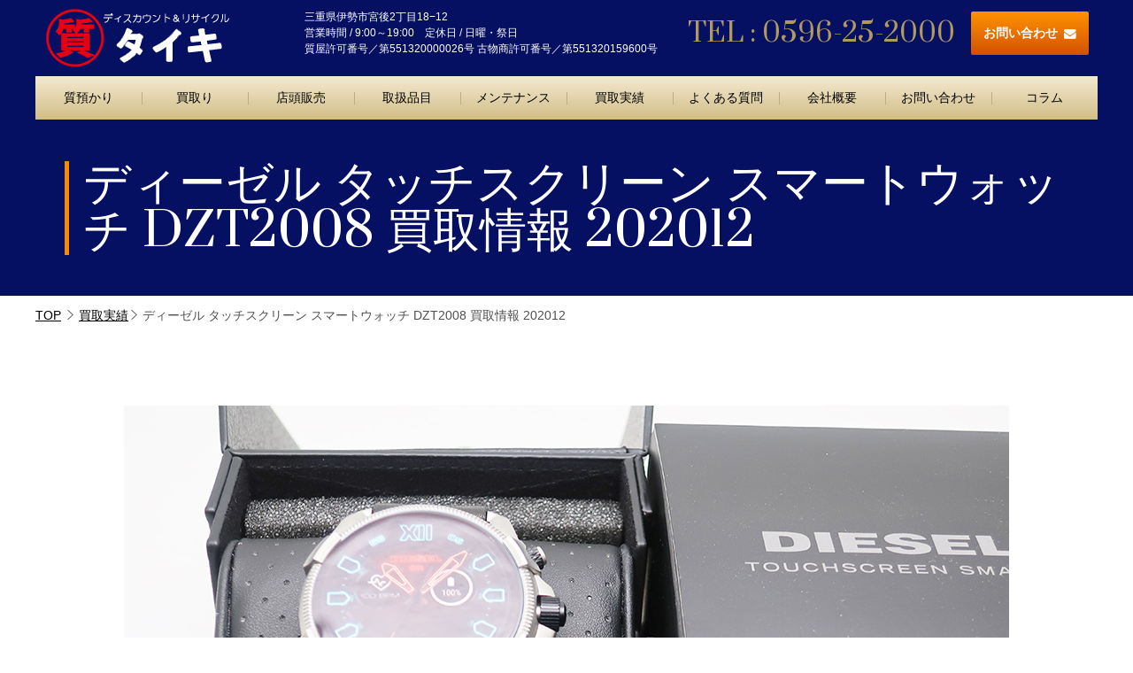

--- FILE ---
content_type: text/html; charset=UTF-8
request_url: https://d-taiki.com/jisseki/202012w-10/
body_size: 15133
content:
<!doctype html>
<html lang="ja" class="col1 layout-sidebar-hide layout-footer-show layout-footer-hide">
<head>
<!-- Global site tag (gtag.js) - Google Analytics -->
<script async src="https://www.googletagmanager.com/gtag/js?id=UA-150543346-1"></script>
<script>
  window.dataLayer = window.dataLayer || [];
  function gtag(){dataLayer.push(arguments);}
  gtag('js', new Date());

  gtag('config', 'UA-150543346-1');
</script>	<meta charset="UTF-8">
	<meta name="viewport" content="width=device-width, initial-scale=1">
	<link rel="profile" href="http://gmpg.org/xfn/11">
<!-- WordPressのjQueryを読み込ませない -->
<script type="text/javascript" src="https://ajax.googleapis.com/ajax/libs/jquery/1.11.1/jquery.min.js"></script>
	<title>ディーゼル タッチスクリーン スマートウォッチ DZT2008 買取情報 202012</title>
<meta name='robots' content='max-image-preview:large' />
    <script>
        var ajaxurl = 'https://d-taiki.com/wp-admin/admin-ajax.php';
        var sns_cnt = true;
    </script>
	<link rel='dns-prefetch' href='//webfonts.xserver.jp' />
<link rel='dns-prefetch' href='//code.jquery.com' />
<link rel='dns-prefetch' href='//fonts.googleapis.com' />
<link rel="alternate" type="application/rss+xml" title="質屋&amp;ディスカウント タイキ &raquo; フィード" href="https://d-taiki.com/feed/" />
<link rel="alternate" type="application/rss+xml" title="質屋&amp;ディスカウント タイキ &raquo; コメントフィード" href="https://d-taiki.com/comments/feed/" />
<script type="text/javascript">
/* <![CDATA[ */
window._wpemojiSettings = {"baseUrl":"https:\/\/s.w.org\/images\/core\/emoji\/14.0.0\/72x72\/","ext":".png","svgUrl":"https:\/\/s.w.org\/images\/core\/emoji\/14.0.0\/svg\/","svgExt":".svg","source":{"concatemoji":"https:\/\/d-taiki.com\/wp-includes\/js\/wp-emoji-release.min.js?ver=6.4.7"}};
/*! This file is auto-generated */
!function(i,n){var o,s,e;function c(e){try{var t={supportTests:e,timestamp:(new Date).valueOf()};sessionStorage.setItem(o,JSON.stringify(t))}catch(e){}}function p(e,t,n){e.clearRect(0,0,e.canvas.width,e.canvas.height),e.fillText(t,0,0);var t=new Uint32Array(e.getImageData(0,0,e.canvas.width,e.canvas.height).data),r=(e.clearRect(0,0,e.canvas.width,e.canvas.height),e.fillText(n,0,0),new Uint32Array(e.getImageData(0,0,e.canvas.width,e.canvas.height).data));return t.every(function(e,t){return e===r[t]})}function u(e,t,n){switch(t){case"flag":return n(e,"\ud83c\udff3\ufe0f\u200d\u26a7\ufe0f","\ud83c\udff3\ufe0f\u200b\u26a7\ufe0f")?!1:!n(e,"\ud83c\uddfa\ud83c\uddf3","\ud83c\uddfa\u200b\ud83c\uddf3")&&!n(e,"\ud83c\udff4\udb40\udc67\udb40\udc62\udb40\udc65\udb40\udc6e\udb40\udc67\udb40\udc7f","\ud83c\udff4\u200b\udb40\udc67\u200b\udb40\udc62\u200b\udb40\udc65\u200b\udb40\udc6e\u200b\udb40\udc67\u200b\udb40\udc7f");case"emoji":return!n(e,"\ud83e\udef1\ud83c\udffb\u200d\ud83e\udef2\ud83c\udfff","\ud83e\udef1\ud83c\udffb\u200b\ud83e\udef2\ud83c\udfff")}return!1}function f(e,t,n){var r="undefined"!=typeof WorkerGlobalScope&&self instanceof WorkerGlobalScope?new OffscreenCanvas(300,150):i.createElement("canvas"),a=r.getContext("2d",{willReadFrequently:!0}),o=(a.textBaseline="top",a.font="600 32px Arial",{});return e.forEach(function(e){o[e]=t(a,e,n)}),o}function t(e){var t=i.createElement("script");t.src=e,t.defer=!0,i.head.appendChild(t)}"undefined"!=typeof Promise&&(o="wpEmojiSettingsSupports",s=["flag","emoji"],n.supports={everything:!0,everythingExceptFlag:!0},e=new Promise(function(e){i.addEventListener("DOMContentLoaded",e,{once:!0})}),new Promise(function(t){var n=function(){try{var e=JSON.parse(sessionStorage.getItem(o));if("object"==typeof e&&"number"==typeof e.timestamp&&(new Date).valueOf()<e.timestamp+604800&&"object"==typeof e.supportTests)return e.supportTests}catch(e){}return null}();if(!n){if("undefined"!=typeof Worker&&"undefined"!=typeof OffscreenCanvas&&"undefined"!=typeof URL&&URL.createObjectURL&&"undefined"!=typeof Blob)try{var e="postMessage("+f.toString()+"("+[JSON.stringify(s),u.toString(),p.toString()].join(",")+"));",r=new Blob([e],{type:"text/javascript"}),a=new Worker(URL.createObjectURL(r),{name:"wpTestEmojiSupports"});return void(a.onmessage=function(e){c(n=e.data),a.terminate(),t(n)})}catch(e){}c(n=f(s,u,p))}t(n)}).then(function(e){for(var t in e)n.supports[t]=e[t],n.supports.everything=n.supports.everything&&n.supports[t],"flag"!==t&&(n.supports.everythingExceptFlag=n.supports.everythingExceptFlag&&n.supports[t]);n.supports.everythingExceptFlag=n.supports.everythingExceptFlag&&!n.supports.flag,n.DOMReady=!1,n.readyCallback=function(){n.DOMReady=!0}}).then(function(){return e}).then(function(){var e;n.supports.everything||(n.readyCallback(),(e=n.source||{}).concatemoji?t(e.concatemoji):e.wpemoji&&e.twemoji&&(t(e.twemoji),t(e.wpemoji)))}))}((window,document),window._wpemojiSettings);
/* ]]> */
</script>
<link rel='stylesheet' id='font_css-css' href='https://fonts.googleapis.com/css?family=Prata&#038;display=swap&#038;ver=6.4.7' type='text/css' media='all' />
<style id='wp-emoji-styles-inline-css' type='text/css'>

	img.wp-smiley, img.emoji {
		display: inline !important;
		border: none !important;
		box-shadow: none !important;
		height: 1em !important;
		width: 1em !important;
		margin: 0 0.07em !important;
		vertical-align: -0.1em !important;
		background: none !important;
		padding: 0 !important;
	}
</style>
<link rel='stylesheet' id='wp-block-library-css' href='https://d-taiki.com/wp-includes/css/dist/block-library/style.min.css?ver=6.4.7' type='text/css' media='all' />
<style id='xo-event-calendar-event-calendar-style-inline-css' type='text/css'>
.xo-event-calendar{font-family:Helvetica Neue,Helvetica,Hiragino Kaku Gothic ProN,Meiryo,MS PGothic,sans-serif;overflow:auto;position:relative}.xo-event-calendar td,.xo-event-calendar th{padding:0!important}.xo-event-calendar .calendar:nth-child(n+2) .month-next,.xo-event-calendar .calendar:nth-child(n+2) .month-prev{visibility:hidden}.xo-event-calendar table{background-color:transparent;border-collapse:separate;border-spacing:0;color:#333;margin:0;padding:0;table-layout:fixed;width:100%}.xo-event-calendar table caption,.xo-event-calendar table tbody,.xo-event-calendar table td,.xo-event-calendar table tfoot,.xo-event-calendar table th,.xo-event-calendar table thead,.xo-event-calendar table tr{background:transparent;border:0;margin:0;opacity:1;outline:0;padding:0;vertical-align:baseline}.xo-event-calendar table table tr{display:table-row}.xo-event-calendar table table td,.xo-event-calendar table table th{display:table-cell;padding:0}.xo-event-calendar table.xo-month{border:1px solid #ccc;border-right-width:0;margin:0 0 8px;padding:0}.xo-event-calendar table.xo-month td,.xo-event-calendar table.xo-month th{background-color:#fff;border:1px solid #ccc;padding:0}.xo-event-calendar table.xo-month caption{caption-side:top}.xo-event-calendar table.xo-month .month-header{display:flex;flex-flow:wrap;justify-content:center;margin:4px 0}.xo-event-calendar table.xo-month .month-header>span{flex-grow:1;text-align:center}.xo-event-calendar table.xo-month button{background-color:transparent;border:0;box-shadow:none;color:#333;cursor:pointer;margin:0;overflow:hidden;padding:0;text-shadow:none;width:38px}.xo-event-calendar table.xo-month button[disabled]{cursor:default;opacity:.3}.xo-event-calendar table.xo-month button>span{text-align:center;vertical-align:middle}.xo-event-calendar table.xo-month button span.nav-prev{border-bottom:2px solid #333;border-left:2px solid #333;display:inline-block;font-size:0;height:13px;transform:rotate(45deg);width:13px}.xo-event-calendar table.xo-month button span.nav-next{border-right:2px solid #333;border-top:2px solid #333;display:inline-block;font-size:0;height:13px;transform:rotate(45deg);width:13px}.xo-event-calendar table.xo-month button:hover span.nav-next,.xo-event-calendar table.xo-month button:hover span.nav-prev{border-width:3px}.xo-event-calendar table.xo-month>thead th{border-width:0 1px 0 0;color:#333;font-size:.9em;font-weight:700;padding:1px 0;text-align:center}.xo-event-calendar table.xo-month>thead th.sunday{color:#d00}.xo-event-calendar table.xo-month>thead th.saturday{color:#00d}.xo-event-calendar table.xo-month .month-week{border:0;overflow:hidden;padding:0;position:relative;width:100%}.xo-event-calendar table.xo-month .month-week table{border:0;margin:0;padding:0}.xo-event-calendar table.xo-month .month-dayname{border-width:1px 0 0 1px;bottom:0;left:0;position:absolute;right:0;top:0}.xo-event-calendar table.xo-month .month-dayname td{border-width:1px 1px 0 0;padding:0}.xo-event-calendar table.xo-month .month-dayname td div{border-width:1px 1px 0 0;font-size:100%;height:1000px;line-height:1.2em;padding:4px;text-align:right}.xo-event-calendar table.xo-month .month-dayname td div.other-month{opacity:.6}.xo-event-calendar table.xo-month .month-dayname td div.today{color:#00d;font-weight:700}.xo-event-calendar table.xo-month .month-dayname-space{height:1.5em;position:relative;top:0}.xo-event-calendar table.xo-month .month-event{background-color:transparent;position:relative;top:0}.xo-event-calendar table.xo-month .month-event td{background-color:transparent;border-width:0 1px 0 0;padding:0 1px 2px}.xo-event-calendar table.xo-month .month-event-space{background-color:transparent;height:1.5em}.xo-event-calendar table.xo-month .month-event-space td{border-width:0 1px 0 0}.xo-event-calendar table.xo-month .month-event tr,.xo-event-calendar table.xo-month .month-event-space tr{background-color:transparent}.xo-event-calendar table.xo-month .month-event-title{background-color:#ccc;border-radius:3px;color:#666;display:block;font-size:.8em;margin:1px;overflow:hidden;padding:0 4px;text-align:left;white-space:nowrap}.xo-event-calendar p.holiday-title{font-size:90%;margin:0;padding:2px 0;vertical-align:middle}.xo-event-calendar p.holiday-title span{border:1px solid #ccc;margin:0 6px 0 0;padding:0 0 0 18px}.xo-event-calendar .loading-animation{left:50%;margin:-20px 0 0 -20px;position:absolute;top:50%}@media(min-width:600px){.xo-event-calendar .calendars.columns-2{-moz-column-gap:15px;column-gap:15px;display:grid;grid-template-columns:repeat(2,1fr);row-gap:5px}.xo-event-calendar .calendars.columns-2 .month-next,.xo-event-calendar .calendars.columns-2 .month-prev{visibility:hidden}.xo-event-calendar .calendars.columns-2 .calendar:first-child .month-prev,.xo-event-calendar .calendars.columns-2 .calendar:nth-child(2) .month-next{visibility:visible}.xo-event-calendar .calendars.columns-3{-moz-column-gap:15px;column-gap:15px;display:grid;grid-template-columns:repeat(3,1fr);row-gap:5px}.xo-event-calendar .calendars.columns-3 .month-next,.xo-event-calendar .calendars.columns-3 .month-prev{visibility:hidden}.xo-event-calendar .calendars.columns-3 .calendar:first-child .month-prev,.xo-event-calendar .calendars.columns-3 .calendar:nth-child(3) .month-next{visibility:visible}.xo-event-calendar .calendars.columns-4{-moz-column-gap:15px;column-gap:15px;display:grid;grid-template-columns:repeat(4,1fr);row-gap:5px}.xo-event-calendar .calendars.columns-4 .month-next,.xo-event-calendar .calendars.columns-4 .month-prev{visibility:hidden}.xo-event-calendar .calendars.columns-4 .calendar:first-child .month-prev,.xo-event-calendar .calendars.columns-4 .calendar:nth-child(4) .month-next{visibility:visible}}.xo-event-calendar.xo-calendar-loading .xo-months{opacity:.5}.xo-event-calendar.xo-calendar-loading .loading-animation{animation:loadingCircRot .8s linear infinite;border:5px solid rgba(0,0,0,.2);border-radius:50%;border-top-color:#4285f4;height:40px;width:40px}@keyframes loadingCircRot{0%{transform:rotate(0deg)}to{transform:rotate(359deg)}}.xo-event-calendar.is-style-legacy table.xo-month .month-header>span{font-size:120%;line-height:28px}.xo-event-calendar.is-style-regular table.xo-month button:not(:hover):not(:active):not(.has-background){background-color:transparent;color:#333}.xo-event-calendar.is-style-regular table.xo-month button>span{text-align:center;vertical-align:middle}.xo-event-calendar.is-style-regular table.xo-month button>span:not(.dashicons){font-size:2em;overflow:hidden;text-indent:100%;white-space:nowrap}.xo-event-calendar.is-style-regular table.xo-month .month-next,.xo-event-calendar.is-style-regular table.xo-month .month-prev{height:2em;width:2em}.xo-event-calendar.is-style-regular table.xo-month .month-header{align-items:center;display:flex;justify-content:center;padding:.2em 0}.xo-event-calendar.is-style-regular table.xo-month .month-header .calendar-caption{flex-grow:1}.xo-event-calendar.is-style-regular table.xo-month .month-header>span{font-size:1.1em}.xo-event-calendar.is-style-regular table.xo-month>thead th{background:#fafafa;font-size:.8em}.xo-event-calendar.is-style-regular table.xo-month .month-dayname td div{font-size:1em;padding:.2em}.xo-event-calendar.is-style-regular table.xo-month .month-dayname td div.today{color:#339;font-weight:700}.xo-event-calendar.is-style-regular .holiday-titles{display:inline-flex;flex-wrap:wrap;gap:.25em 1em}.xo-event-calendar.is-style-regular p.holiday-title{font-size:.875em;margin:0 0 .5em}.xo-event-calendar.is-style-regular p.holiday-title span{margin:0 .25em 0 0;padding:0 0 0 1.25em}

</style>
<style id='xo-event-calendar-simple-calendar-style-inline-css' type='text/css'>
.xo-simple-calendar{box-sizing:border-box;font-family:Helvetica Neue,Helvetica,Hiragino Kaku Gothic ProN,Meiryo,MS PGothic,sans-serif;margin:0;padding:0;position:relative}.xo-simple-calendar td,.xo-simple-calendar th{padding:0!important}.xo-simple-calendar .calendar:nth-child(n+2) .month-next,.xo-simple-calendar .calendar:nth-child(n+2) .month-prev{visibility:hidden}.xo-simple-calendar .calendar table.month{border:0;border-collapse:separate;border-spacing:1px;box-sizing:border-box;margin:0 0 .5em;min-width:auto;outline:0;padding:0;table-layout:fixed;width:100%}.xo-simple-calendar .calendar table.month caption,.xo-simple-calendar .calendar table.month tbody,.xo-simple-calendar .calendar table.month td,.xo-simple-calendar .calendar table.month tfoot,.xo-simple-calendar .calendar table.month th,.xo-simple-calendar .calendar table.month thead,.xo-simple-calendar .calendar table.month tr{background:transparent;border:0;margin:0;opacity:1;outline:0;padding:0;vertical-align:baseline}.xo-simple-calendar .calendar table.month caption{caption-side:top;font-size:1.1em}.xo-simple-calendar .calendar table.month .month-header{align-items:center;display:flex;justify-content:center;width:100%}.xo-simple-calendar .calendar table.month .month-header .month-title{flex-grow:1;font-size:1em;font-weight:400;letter-spacing:.1em;line-height:1em;padding:0;text-align:center}.xo-simple-calendar .calendar table.month .month-header button{background:none;background-color:transparent;border:0;font-size:1.4em;line-height:1.4em;margin:0;outline-offset:0;padding:0;width:1.4em}.xo-simple-calendar .calendar table.month .month-header button:not(:hover):not(:active):not(.has-background){background-color:transparent}.xo-simple-calendar .calendar table.month .month-header button:hover{opacity:.6}.xo-simple-calendar .calendar table.month .month-header button:disabled{cursor:auto;opacity:.3}.xo-simple-calendar .calendar table.month .month-header .month-next,.xo-simple-calendar .calendar table.month .month-header .month-prev{background-color:transparent;color:#333;cursor:pointer}.xo-simple-calendar .calendar table.month tr{background:transparent;border:0;outline:0}.xo-simple-calendar .calendar table.month td,.xo-simple-calendar .calendar table.month th{background:transparent;border:0;outline:0;text-align:center;vertical-align:middle;word-break:normal}.xo-simple-calendar .calendar table.month th{font-size:.8em;font-weight:700}.xo-simple-calendar .calendar table.month td{font-size:1em;font-weight:400}.xo-simple-calendar .calendar table.month .day.holiday{color:#333}.xo-simple-calendar .calendar table.month .day.other{opacity:.3}.xo-simple-calendar .calendar table.month .day>span{box-sizing:border-box;display:inline-block;padding:.2em;width:100%}.xo-simple-calendar .calendar table.month th>span{color:#333}.xo-simple-calendar .calendar table.month .day.sun>span,.xo-simple-calendar .calendar table.month th.sun>span{color:#ec0220}.xo-simple-calendar .calendar table.month .day.sat>span,.xo-simple-calendar .calendar table.month th.sat>span{color:#0069de}.xo-simple-calendar .calendars-footer{margin:.5em;padding:0}.xo-simple-calendar .calendars-footer ul.holiday-titles{border:0;display:inline-flex;flex-wrap:wrap;gap:.25em 1em;margin:0;outline:0;padding:0}.xo-simple-calendar .calendars-footer ul.holiday-titles li{border:0;list-style:none;margin:0;outline:0;padding:0}.xo-simple-calendar .calendars-footer ul.holiday-titles li:after,.xo-simple-calendar .calendars-footer ul.holiday-titles li:before{content:none}.xo-simple-calendar .calendars-footer ul.holiday-titles .mark{border-radius:50%;display:inline-block;height:1.2em;vertical-align:middle;width:1.2em}.xo-simple-calendar .calendars-footer ul.holiday-titles .title{font-size:.7em;vertical-align:middle}@media(min-width:600px){.xo-simple-calendar .calendars.columns-2{-moz-column-gap:15px;column-gap:15px;display:grid;grid-template-columns:repeat(2,1fr);row-gap:5px}.xo-simple-calendar .calendars.columns-2 .month-next,.xo-simple-calendar .calendars.columns-2 .month-prev{visibility:hidden}.xo-simple-calendar .calendars.columns-2 .calendar:first-child .month-prev,.xo-simple-calendar .calendars.columns-2 .calendar:nth-child(2) .month-next{visibility:visible}.xo-simple-calendar .calendars.columns-3{-moz-column-gap:15px;column-gap:15px;display:grid;grid-template-columns:repeat(3,1fr);row-gap:5px}.xo-simple-calendar .calendars.columns-3 .month-next,.xo-simple-calendar .calendars.columns-3 .month-prev{visibility:hidden}.xo-simple-calendar .calendars.columns-3 .calendar:first-child .month-prev,.xo-simple-calendar .calendars.columns-3 .calendar:nth-child(3) .month-next{visibility:visible}.xo-simple-calendar .calendars.columns-4{-moz-column-gap:15px;column-gap:15px;display:grid;grid-template-columns:repeat(4,1fr);row-gap:5px}.xo-simple-calendar .calendars.columns-4 .month-next,.xo-simple-calendar .calendars.columns-4 .month-prev{visibility:hidden}.xo-simple-calendar .calendars.columns-4 .calendar:first-child .month-prev,.xo-simple-calendar .calendars.columns-4 .calendar:nth-child(4) .month-next{visibility:visible}}.xo-simple-calendar .calendar-loading-animation{left:50%;margin:-20px 0 0 -20px;position:absolute;top:50%}.xo-simple-calendar.xo-calendar-loading .calendars{opacity:.3}.xo-simple-calendar.xo-calendar-loading .calendar-loading-animation{animation:SimpleCalendarLoadingCircRot .8s linear infinite;border:5px solid rgba(0,0,0,.2);border-radius:50%;border-top-color:#4285f4;height:40px;width:40px}@keyframes SimpleCalendarLoadingCircRot{0%{transform:rotate(0deg)}to{transform:rotate(359deg)}}.xo-simple-calendar.is-style-regular table.month{border-collapse:collapse;border-spacing:0}.xo-simple-calendar.is-style-regular table.month tr{border:0}.xo-simple-calendar.is-style-regular table.month .day>span{border-radius:50%;line-height:2em;padding:.1em;width:2.2em}.xo-simple-calendar.is-style-frame table.month{background:transparent;border-collapse:collapse;border-spacing:0}.xo-simple-calendar.is-style-frame table.month thead tr{background:#eee}.xo-simple-calendar.is-style-frame table.month tbody tr{background:#fff}.xo-simple-calendar.is-style-frame table.month td,.xo-simple-calendar.is-style-frame table.month th{border:1px solid #ccc}.xo-simple-calendar.is-style-frame .calendars-footer{margin:8px 0}.xo-simple-calendar.is-style-frame .calendars-footer ul.holiday-titles .mark{border:1px solid #ccc;border-radius:0}

</style>
<link rel='stylesheet' id='liquid-block-speech-css' href='https://d-taiki.com/wp-content/plugins/liquid-speech-balloon/css/block.css?ver=6.4.7' type='text/css' media='all' />
<style id='classic-theme-styles-inline-css' type='text/css'>
/*! This file is auto-generated */
.wp-block-button__link{color:#fff;background-color:#32373c;border-radius:9999px;box-shadow:none;text-decoration:none;padding:calc(.667em + 2px) calc(1.333em + 2px);font-size:1.125em}.wp-block-file__button{background:#32373c;color:#fff;text-decoration:none}
</style>
<style id='global-styles-inline-css' type='text/css'>
body{--wp--preset--color--black: #000000;--wp--preset--color--cyan-bluish-gray: #abb8c3;--wp--preset--color--white: #ffffff;--wp--preset--color--pale-pink: #f78da7;--wp--preset--color--vivid-red: #cf2e2e;--wp--preset--color--luminous-vivid-orange: #ff6900;--wp--preset--color--luminous-vivid-amber: #fcb900;--wp--preset--color--light-green-cyan: #7bdcb5;--wp--preset--color--vivid-green-cyan: #00d084;--wp--preset--color--pale-cyan-blue: #8ed1fc;--wp--preset--color--vivid-cyan-blue: #0693e3;--wp--preset--color--vivid-purple: #9b51e0;--wp--preset--gradient--vivid-cyan-blue-to-vivid-purple: linear-gradient(135deg,rgba(6,147,227,1) 0%,rgb(155,81,224) 100%);--wp--preset--gradient--light-green-cyan-to-vivid-green-cyan: linear-gradient(135deg,rgb(122,220,180) 0%,rgb(0,208,130) 100%);--wp--preset--gradient--luminous-vivid-amber-to-luminous-vivid-orange: linear-gradient(135deg,rgba(252,185,0,1) 0%,rgba(255,105,0,1) 100%);--wp--preset--gradient--luminous-vivid-orange-to-vivid-red: linear-gradient(135deg,rgba(255,105,0,1) 0%,rgb(207,46,46) 100%);--wp--preset--gradient--very-light-gray-to-cyan-bluish-gray: linear-gradient(135deg,rgb(238,238,238) 0%,rgb(169,184,195) 100%);--wp--preset--gradient--cool-to-warm-spectrum: linear-gradient(135deg,rgb(74,234,220) 0%,rgb(151,120,209) 20%,rgb(207,42,186) 40%,rgb(238,44,130) 60%,rgb(251,105,98) 80%,rgb(254,248,76) 100%);--wp--preset--gradient--blush-light-purple: linear-gradient(135deg,rgb(255,206,236) 0%,rgb(152,150,240) 100%);--wp--preset--gradient--blush-bordeaux: linear-gradient(135deg,rgb(254,205,165) 0%,rgb(254,45,45) 50%,rgb(107,0,62) 100%);--wp--preset--gradient--luminous-dusk: linear-gradient(135deg,rgb(255,203,112) 0%,rgb(199,81,192) 50%,rgb(65,88,208) 100%);--wp--preset--gradient--pale-ocean: linear-gradient(135deg,rgb(255,245,203) 0%,rgb(182,227,212) 50%,rgb(51,167,181) 100%);--wp--preset--gradient--electric-grass: linear-gradient(135deg,rgb(202,248,128) 0%,rgb(113,206,126) 100%);--wp--preset--gradient--midnight: linear-gradient(135deg,rgb(2,3,129) 0%,rgb(40,116,252) 100%);--wp--preset--font-size--small: 13px;--wp--preset--font-size--medium: 20px;--wp--preset--font-size--large: 36px;--wp--preset--font-size--x-large: 42px;--wp--preset--spacing--20: 0.44rem;--wp--preset--spacing--30: 0.67rem;--wp--preset--spacing--40: 1rem;--wp--preset--spacing--50: 1.5rem;--wp--preset--spacing--60: 2.25rem;--wp--preset--spacing--70: 3.38rem;--wp--preset--spacing--80: 5.06rem;--wp--preset--shadow--natural: 6px 6px 9px rgba(0, 0, 0, 0.2);--wp--preset--shadow--deep: 12px 12px 50px rgba(0, 0, 0, 0.4);--wp--preset--shadow--sharp: 6px 6px 0px rgba(0, 0, 0, 0.2);--wp--preset--shadow--outlined: 6px 6px 0px -3px rgba(255, 255, 255, 1), 6px 6px rgba(0, 0, 0, 1);--wp--preset--shadow--crisp: 6px 6px 0px rgba(0, 0, 0, 1);}:where(.is-layout-flex){gap: 0.5em;}:where(.is-layout-grid){gap: 0.5em;}body .is-layout-flow > .alignleft{float: left;margin-inline-start: 0;margin-inline-end: 2em;}body .is-layout-flow > .alignright{float: right;margin-inline-start: 2em;margin-inline-end: 0;}body .is-layout-flow > .aligncenter{margin-left: auto !important;margin-right: auto !important;}body .is-layout-constrained > .alignleft{float: left;margin-inline-start: 0;margin-inline-end: 2em;}body .is-layout-constrained > .alignright{float: right;margin-inline-start: 2em;margin-inline-end: 0;}body .is-layout-constrained > .aligncenter{margin-left: auto !important;margin-right: auto !important;}body .is-layout-constrained > :where(:not(.alignleft):not(.alignright):not(.alignfull)){max-width: var(--wp--style--global--content-size);margin-left: auto !important;margin-right: auto !important;}body .is-layout-constrained > .alignwide{max-width: var(--wp--style--global--wide-size);}body .is-layout-flex{display: flex;}body .is-layout-flex{flex-wrap: wrap;align-items: center;}body .is-layout-flex > *{margin: 0;}body .is-layout-grid{display: grid;}body .is-layout-grid > *{margin: 0;}:where(.wp-block-columns.is-layout-flex){gap: 2em;}:where(.wp-block-columns.is-layout-grid){gap: 2em;}:where(.wp-block-post-template.is-layout-flex){gap: 1.25em;}:where(.wp-block-post-template.is-layout-grid){gap: 1.25em;}.has-black-color{color: var(--wp--preset--color--black) !important;}.has-cyan-bluish-gray-color{color: var(--wp--preset--color--cyan-bluish-gray) !important;}.has-white-color{color: var(--wp--preset--color--white) !important;}.has-pale-pink-color{color: var(--wp--preset--color--pale-pink) !important;}.has-vivid-red-color{color: var(--wp--preset--color--vivid-red) !important;}.has-luminous-vivid-orange-color{color: var(--wp--preset--color--luminous-vivid-orange) !important;}.has-luminous-vivid-amber-color{color: var(--wp--preset--color--luminous-vivid-amber) !important;}.has-light-green-cyan-color{color: var(--wp--preset--color--light-green-cyan) !important;}.has-vivid-green-cyan-color{color: var(--wp--preset--color--vivid-green-cyan) !important;}.has-pale-cyan-blue-color{color: var(--wp--preset--color--pale-cyan-blue) !important;}.has-vivid-cyan-blue-color{color: var(--wp--preset--color--vivid-cyan-blue) !important;}.has-vivid-purple-color{color: var(--wp--preset--color--vivid-purple) !important;}.has-black-background-color{background-color: var(--wp--preset--color--black) !important;}.has-cyan-bluish-gray-background-color{background-color: var(--wp--preset--color--cyan-bluish-gray) !important;}.has-white-background-color{background-color: var(--wp--preset--color--white) !important;}.has-pale-pink-background-color{background-color: var(--wp--preset--color--pale-pink) !important;}.has-vivid-red-background-color{background-color: var(--wp--preset--color--vivid-red) !important;}.has-luminous-vivid-orange-background-color{background-color: var(--wp--preset--color--luminous-vivid-orange) !important;}.has-luminous-vivid-amber-background-color{background-color: var(--wp--preset--color--luminous-vivid-amber) !important;}.has-light-green-cyan-background-color{background-color: var(--wp--preset--color--light-green-cyan) !important;}.has-vivid-green-cyan-background-color{background-color: var(--wp--preset--color--vivid-green-cyan) !important;}.has-pale-cyan-blue-background-color{background-color: var(--wp--preset--color--pale-cyan-blue) !important;}.has-vivid-cyan-blue-background-color{background-color: var(--wp--preset--color--vivid-cyan-blue) !important;}.has-vivid-purple-background-color{background-color: var(--wp--preset--color--vivid-purple) !important;}.has-black-border-color{border-color: var(--wp--preset--color--black) !important;}.has-cyan-bluish-gray-border-color{border-color: var(--wp--preset--color--cyan-bluish-gray) !important;}.has-white-border-color{border-color: var(--wp--preset--color--white) !important;}.has-pale-pink-border-color{border-color: var(--wp--preset--color--pale-pink) !important;}.has-vivid-red-border-color{border-color: var(--wp--preset--color--vivid-red) !important;}.has-luminous-vivid-orange-border-color{border-color: var(--wp--preset--color--luminous-vivid-orange) !important;}.has-luminous-vivid-amber-border-color{border-color: var(--wp--preset--color--luminous-vivid-amber) !important;}.has-light-green-cyan-border-color{border-color: var(--wp--preset--color--light-green-cyan) !important;}.has-vivid-green-cyan-border-color{border-color: var(--wp--preset--color--vivid-green-cyan) !important;}.has-pale-cyan-blue-border-color{border-color: var(--wp--preset--color--pale-cyan-blue) !important;}.has-vivid-cyan-blue-border-color{border-color: var(--wp--preset--color--vivid-cyan-blue) !important;}.has-vivid-purple-border-color{border-color: var(--wp--preset--color--vivid-purple) !important;}.has-vivid-cyan-blue-to-vivid-purple-gradient-background{background: var(--wp--preset--gradient--vivid-cyan-blue-to-vivid-purple) !important;}.has-light-green-cyan-to-vivid-green-cyan-gradient-background{background: var(--wp--preset--gradient--light-green-cyan-to-vivid-green-cyan) !important;}.has-luminous-vivid-amber-to-luminous-vivid-orange-gradient-background{background: var(--wp--preset--gradient--luminous-vivid-amber-to-luminous-vivid-orange) !important;}.has-luminous-vivid-orange-to-vivid-red-gradient-background{background: var(--wp--preset--gradient--luminous-vivid-orange-to-vivid-red) !important;}.has-very-light-gray-to-cyan-bluish-gray-gradient-background{background: var(--wp--preset--gradient--very-light-gray-to-cyan-bluish-gray) !important;}.has-cool-to-warm-spectrum-gradient-background{background: var(--wp--preset--gradient--cool-to-warm-spectrum) !important;}.has-blush-light-purple-gradient-background{background: var(--wp--preset--gradient--blush-light-purple) !important;}.has-blush-bordeaux-gradient-background{background: var(--wp--preset--gradient--blush-bordeaux) !important;}.has-luminous-dusk-gradient-background{background: var(--wp--preset--gradient--luminous-dusk) !important;}.has-pale-ocean-gradient-background{background: var(--wp--preset--gradient--pale-ocean) !important;}.has-electric-grass-gradient-background{background: var(--wp--preset--gradient--electric-grass) !important;}.has-midnight-gradient-background{background: var(--wp--preset--gradient--midnight) !important;}.has-small-font-size{font-size: var(--wp--preset--font-size--small) !important;}.has-medium-font-size{font-size: var(--wp--preset--font-size--medium) !important;}.has-large-font-size{font-size: var(--wp--preset--font-size--large) !important;}.has-x-large-font-size{font-size: var(--wp--preset--font-size--x-large) !important;}
.wp-block-navigation a:where(:not(.wp-element-button)){color: inherit;}
:where(.wp-block-post-template.is-layout-flex){gap: 1.25em;}:where(.wp-block-post-template.is-layout-grid){gap: 1.25em;}
:where(.wp-block-columns.is-layout-flex){gap: 2em;}:where(.wp-block-columns.is-layout-grid){gap: 2em;}
.wp-block-pullquote{font-size: 1.5em;line-height: 1.6;}
</style>
<link rel='stylesheet' id='contact-form-7-css' href='https://d-taiki.com/wp-content/plugins/contact-form-7/includes/css/styles.css?ver=5.8.7' type='text/css' media='all' />
<link rel='stylesheet' id='cf7msm_styles-css' href='https://d-taiki.com/wp-content/plugins/contact-form-7-multi-step-module/resources/cf7msm.css?ver=4.3.1' type='text/css' media='all' />
<link rel='stylesheet' id='wpsbc-style-css' href='https://d-taiki.com/wp-content/plugins/wp-simple-booking-calendar/assets/css/style-front-end.min.css?ver=2.0.15' type='text/css' media='all' />
<link rel='stylesheet' id='dashicons-css' href='https://d-taiki.com/wp-includes/css/dashicons.min.css?ver=6.4.7' type='text/css' media='all' />
<link rel='stylesheet' id='xo-event-calendar-css' href='https://d-taiki.com/wp-content/plugins/xo-event-calendar/css/xo-event-calendar.css?ver=3.2.10' type='text/css' media='all' />
<link rel='stylesheet' id='keni-style-css' href='https://d-taiki.com/wp-content/themes/keni8-child/style.css?ver=6.4.7' type='text/css' media='all' />
<link rel='stylesheet' id='keni_base-css' href='https://d-taiki.com/wp-content/themes/keni80_wp_standard_all_201907041003/base.css?ver=6.4.7' type='text/css' media='all' />
<link rel='stylesheet' id='keni-advanced-css' href='https://d-taiki.com/wp-content/themes/keni80_wp_standard_all_201907041003/advanced.css?ver=6.4.7' type='text/css' media='all' />
<link rel='stylesheet' id='my-keni_base-css' href='https://d-taiki.com/wp-content/themes/keni8-child/base.css?ver=6.4.7' type='text/css' media='all' />
<link rel='stylesheet' id='my-keni-advanced-css' href='https://d-taiki.com/wp-content/themes/keni8-child/advanced.css?ver=6.4.7' type='text/css' media='all' />
<link rel='stylesheet' id='fancybox-css' href='https://d-taiki.com/wp-content/plugins/easy-fancybox/fancybox/1.5.4/jquery.fancybox.min.css?ver=6.4.7' type='text/css' media='screen' />
<link rel='stylesheet' id='wp-pagenavi-css' href='https://d-taiki.com/wp-content/plugins/wp-pagenavi/pagenavi-css.css?ver=2.70' type='text/css' media='all' />
<link rel="canonical" href="https://d-taiki.com/jisseki/202012w-10/" />
<link rel="https://api.w.org/" href="https://d-taiki.com/wp-json/" /><link rel="alternate" type="application/json" href="https://d-taiki.com/wp-json/wp/v2/posts/8904" /><link rel="EditURI" type="application/rsd+xml" title="RSD" href="https://d-taiki.com/xmlrpc.php?rsd" />
<link rel='shortlink' href='https://d-taiki.com/?p=8904' />
<link rel="alternate" type="application/json+oembed" href="https://d-taiki.com/wp-json/oembed/1.0/embed?url=https%3A%2F%2Fd-taiki.com%2Fjisseki%2F202012w-10%2F" />
<link rel="alternate" type="text/xml+oembed" href="https://d-taiki.com/wp-json/oembed/1.0/embed?url=https%3A%2F%2Fd-taiki.com%2Fjisseki%2F202012w-10%2F&#038;format=xml" />
<style type="text/css">.liquid-speech-balloon-00 .liquid-speech-balloon-avatar { background-image: url("https://d-taiki.com/wp-content/uploads/2024/12/aadcf16ac7c5a7c22182cc9e8f849cb0.png"); } .liquid-speech-balloon-01 .liquid-speech-balloon-avatar { background-image: url("https://d-taiki.com/wp-content/uploads/2024/12/f285b38d80468b953cff0c54afd1bc8a.png"); } .liquid-speech-balloon-02 .liquid-speech-balloon-avatar { background-image: url("https://d-taiki.com/wp-content/uploads/2024/12/b763f1126530e7bfd8c00ed5c8d7d333.png"); } .liquid-speech-balloon-03 .liquid-speech-balloon-avatar { background-image: url("https://d-taiki.com/wp-content/uploads/2024/12/585979f990cdc7c9bd38b4e58fb5fc04.png"); } .liquid-speech-balloon-04 .liquid-speech-balloon-avatar { background-image: url("https://d-taiki.com/wp-content/uploads/2024/12/b2c1691ca77fe5585f1db7a4e51803b9.png"); } .liquid-speech-balloon-05 .liquid-speech-balloon-avatar { background-image: url("https://d-taiki.com/wp-content/uploads/2024/12/dceadee9ce69fa6e47f94ab6f9e429b0.png"); } .liquid-speech-balloon-06 .liquid-speech-balloon-avatar { background-image: url("https://d-taiki.com/wp-content/uploads/2024/12/88a1b36be19ba94984d54b991f6a561a.png"); } .liquid-speech-balloon-07 .liquid-speech-balloon-avatar { background-image: url("https://d-taiki.com/wp-content/uploads/2024/12/87f12d0860dc83d562f704bb34ef984d.png"); } .liquid-speech-balloon-08 .liquid-speech-balloon-avatar { background-image: url("https://d-taiki.com/wp-content/uploads/2024/12/abafb8785781edcfcd2141c25df3b919.png"); } .liquid-speech-balloon-09 .liquid-speech-balloon-avatar { background-image: url("https://d-taiki.com/wp-content/uploads/2024/12/043939b88d7986d78426a3ef3502179a.png"); } .liquid-speech-balloon-10 .liquid-speech-balloon-avatar { background-image: url("https://d-taiki.com/wp-content/uploads/2024/12/500cfec9b9fad3daf314e21327c121de.png"); } .liquid-speech-balloon-11 .liquid-speech-balloon-avatar { background-image: url("https://d-taiki.com/wp-content/uploads/2024/12/cb1cd08f45143840570133107e9bbc21.png"); } .liquid-speech-balloon-12 .liquid-speech-balloon-avatar { background-image: url("https://d-taiki.com/wp-content/uploads/2024/12/1425b5ebc0f2795ad1f5012376a6c817.png"); } .liquid-speech-balloon-00 .liquid-speech-balloon-avatar::after { content: "てんちょ姉"; } .liquid-speech-balloon-01 .liquid-speech-balloon-avatar::after { content: "シチタヌキさん"; } .liquid-speech-balloon-02 .liquid-speech-balloon-avatar::after { content: "シチタヌキさん"; } .liquid-speech-balloon-03 .liquid-speech-balloon-avatar::after { content: "シチタヌキさん"; } .liquid-speech-balloon-04 .liquid-speech-balloon-avatar::after { content: "てんちょ"; } .liquid-speech-balloon-05 .liquid-speech-balloon-avatar::after { content: "てんちょ"; } .liquid-speech-balloon-06 .liquid-speech-balloon-avatar::after { content: "てんちょ"; } .liquid-speech-balloon-07 .liquid-speech-balloon-avatar::after { content: "ぼく"; } .liquid-speech-balloon-08 .liquid-speech-balloon-avatar::after { content: "ぼく"; } .liquid-speech-balloon-09 .liquid-speech-balloon-avatar::after { content: "ぼく"; } .liquid-speech-balloon-10 .liquid-speech-balloon-avatar::after { content: "てんちょ姉"; } .liquid-speech-balloon-11 .liquid-speech-balloon-avatar::after { content: "てんちょ姉"; } </style>
<meta name="description" content="買取実績 2020年12月 ブランド DIESEL　ディーゼル　 商品名 タッチスクリーンスマートウォッチ 品番 DZT2008 程度 未使用品Sランク タイキ買取価格 10,000円（税込） 商品説明 ディーゼル タッ …">
        <!--OGP-->
		<meta property="og:type" content="article" />
<meta property="og:url" content="https://d-taiki.com/jisseki/202012w-10/" />
<meta property="og:title" content="ディーゼル タッチスクリーン スマートウォッチ DZT2008 買取情報 202012"/>
        <meta property="og:description" content="買取実績 2020年12月 ブランド DIESEL　ディーゼル　 商品名 タッチスクリーンスマートウォッチ 品番 DZT2008 程度 未使用品Sランク タイキ買取価格 10,000円（税込） 商品説明 ディーゼル タッ …">
        <meta property="og:site_name" content="質屋&amp;ディスカウント タイキ">
        <meta property="og:image" content="https://d-taiki.com/wp-content/uploads/2021/01/202012w-10.jpg">
		<meta property="og:locale" content="ja_JP">
		        <!--OGP-->
		<link rel="icon" href="https://d-taiki.com/wp-content/uploads/2019/09/slogo-150x150.png" sizes="32x32" />
<link rel="icon" href="https://d-taiki.com/wp-content/uploads/2019/09/slogo-300x300.png" sizes="192x192" />
<link rel="apple-touch-icon" href="https://d-taiki.com/wp-content/uploads/2019/09/slogo-300x300.png" />
<meta name="msapplication-TileImage" content="https://d-taiki.com/wp-content/uploads/2019/09/slogo-300x300.png" />
<meta name="google-site-verification" content="RR1Gt6lhcsBPdTILsnFXRavkCCtRqqQj-0myjC5VTuc" />		<style type="text/css" id="wp-custom-css">
			.keni-header_wrap{
	padding-top: 0px;
	background-size: 0px 0px;
}
 
/*記事タイトルのボーダーを非表示*/
.keni-section h1{
	background-size: 0px 0px;
}		</style>
		</head>

<body class="post-template-default single single-post postid-8904 single-format-standard wp-custom-logo"><!--ページの属性-->

<div id="top" class="keni-container">

<!--▼▼ ヘッダー ▼▼-->
<div class="keni-header_wrap ">
	<div class="keni-header_outer">
		
		<header class="keni-header keni-header_col1">
			<div class="keni-header_inner">

							<p class="site-title"><a href="https://d-taiki.com/" rel="home"><img src="https://d-taiki.com/wp-content/uploads/2019/09/log.png" alt="質屋&amp;ディスカウント タイキ"></a></p>
			
			<div class="keni-header_cont">
			<div class="head-info">
<p class="desc">三重県伊勢市宮後2丁目18−12<br />営業時間 / 9:00～19:00　定休日 / 日曜・祭日<br />質屋許可番号／第551320000026号 古物商許可番号／第551320159600号</p>
<p class="head-tel"><a href="tel:0596-25-2000" class="tel-link">TEL : 0596-25-2000</a></p>
<a href="/contact" class="head-contact">お問い合わせ</a></div>			</div>

			</div><!--keni-header_inner-->
		</header><!--keni-header-->
    <div id="click-space"></div>

        <!--▼▼ グローバルナビ ▼▼-->
    <div class="keni-gnav_wrap">
      <div class="keni-gnav_outer">
        <nav class="keni-gnav">
          <div class="keni-gnav_inner">

            <ul id="menu" class="keni-gnav_cont">
            <li id="menu-item-1114" class="menu-item menu-item-type-post_type menu-item-object-page menu-item-1114"><a href="https://d-taiki.com/shichi/">質預かり</a></li>
<li id="menu-item-1113" class="menu-item menu-item-type-post_type menu-item-object-page menu-item-1113"><a href="https://d-taiki.com/kaitori/">買取り</a></li>
<li id="menu-item-1112" class="menu-item menu-item-type-post_type menu-item-object-page menu-item-1112"><a href="https://d-taiki.com/tentouhanbai/">店頭販売</a></li>
<li id="menu-item-1111" class="menu-item menu-item-type-post_type menu-item-object-page menu-item-1111"><a href="https://d-taiki.com/items/">取扱品目</a></li>
<li id="menu-item-1110" class="menu-item menu-item-type-post_type menu-item-object-page menu-item-1110"><a href="https://d-taiki.com/reform/">メンテナンス</a></li>
<li id="menu-item-1118" class="menu-item menu-item-type-custom menu-item-object-custom menu-item-1118"><a href="https://d-taiki.com/tag/kikinzoku-buy/">買取実績</a></li>
<li id="menu-item-1115" class="menu-item menu-item-type-post_type menu-item-object-page menu-item-1115"><a href="https://d-taiki.com/qa/">よくある質問</a></li>
<li id="menu-item-1117" class="menu-item menu-item-type-post_type menu-item-object-page menu-item-1117"><a href="https://d-taiki.com/about/">会社概要</a></li>
<li id="menu-item-1116" class="menu-item menu-item-type-post_type menu-item-object-page menu-item-1116"><a href="https://d-taiki.com/contact/">お問い合わせ</a></li>
<li id="menu-item-9856" class="menu-item menu-item-type-taxonomy menu-item-object-category menu-item-9856"><a href="https://d-taiki.com/category/column/">コラム</a></li>
            <li class="menu-search"><div class="search-box">
	<form role="search" method="get" id="keni_search" class="searchform" action="https://d-taiki.com/">
		<input type="text" value="" name="s"><button class="btn-search"><img src="https://d-taiki.com/wp-content/themes/keni80_wp_standard_all_201907041003/images/icon/search_black.svg" width="18" height="18"></button>
	</form>
</div></li>
            </ul>
          </div>
          <div class="keni-gnav_btn_wrap">
            <div class="keni-gnav_btn"><span class="keni-gnav_btn_icon-open"></span></div>
          </div>
        </nav>
      </div>
    </div>
    	</div><!--keni-header_outer-->
  
</div><!--keni-header_wrap-->
<!--▲▲ ヘッダー ▲▲-->


    <div class="page-title">
      <div class="contents_wrap">
		  <div>
			  
		  		  <h1 class="title t-serif">ディーゼル タッチスクリーン スマートウォッチ DZT2008 買取情報 202012</h1>
		  <p class="desc"></p>
				  </div>
			        </div>
    </div>
<div class="keni-main_wrap">
	<div class="keni-main_outer">
    
            <div id="breadcrumb" class="keni-breadcrumb-list_wrap keni-breadcrumb-list_outer keni-breadcrumb-list ">
            <ul class="keni-breadcrumb-list_inner">
              <li>
                <a href="https://d-taiki.com">TOP</a>
              </li>
              <li><a href="https://d-taiki.com/tag/watch-buy/">買取実績</a></li>              <li>ディーゼル タッチスクリーン スマートウォッチ DZT2008 買取情報 202012</li>
            </ul>
           </div>
          </div>
      

		<!--▼▼ メインコンテンツ ▼▼-->
		<main id="main" class="keni-main">
			<div class="keni-main_inner">

				<aside class="free-area free-area_before-title">
									</aside><!-- #secondary -->

		<article class="post-8904 post type-post status-publish format-standard has-post-thumbnail category-jisseki tag-watch-buy keni-section" itemscope itemtype="http://schema.org/Article">
<meta itemscope itemprop="mainEntityOfPage"  itemType="https://schema.org/WebPage" itemid="https://d-taiki.com/jisseki/202012w-10/" />

<div class="keni-section_wrap article_wrap">
	<div class="keni-section">

		<header class="article-header">
<!-- del mod [
			<h1 class="entry_title" itemprop="headline">ディーゼル タッチスクリーン スマートウォッチ DZT2008 買取情報 202012</h1>
			<div class="entry_status">
		<ul class="entry_category">
		<li class="entry_category_item jisseki" style="background-color: #f0efe9;"><a href="https://d-taiki.com/category/jisseki/" style="color: #0329ce;">買取実績</a></li>	</ul>
</div>-->
			<h1 class="entry_title" itemprop="headline"></h1>
<!-- mod ] -->
					</header><!-- .article-header -->

		<div class="article-body" itemprop="articleBody">
			
			<div class="article-visual" itemprop="image" itemscope itemtype="https://schema.org/ImageObject">
				<img src="https://d-taiki.com/wp-content/uploads/2021/01/202012w-10.jpg" alt="ディーゼル タッチスクリーン スマートウォッチ DZT2008 買取情報 202012" />
				<meta itemprop="url" content="https://d-taiki.com/wp-content/uploads/2021/01/202012w-10.jpg">
				<meta itemprop="width" content="1000">
				<meta itemprop="height" content="750">
			</div>
			
			
<h2 class="title-conts noline wp-block-heading">買取実績</h2>



2020年12月
<table cellspacing="1">
<colgroup><col width="130" span="1" style="background-color:#d3e6e5">
</colgroup><tbody>

<tr>
<td>ブランド</td>
<td> DIESEL　ディーゼル　</td>
</tr>
<tr>
      <td>商品名</td>
      <td>タッチスクリーンスマートウォッチ</td>
    </tr>
<tr>
<td>品番</td>
<td>DZT2008</td>
</tr>
    <tr>
      <td>程度</td>
      <td>未使用品Sランク</td>
    
</tr>
<tr>
<td><b>タイキ買取価格</b></td>
<td><b>10,000円（税込）</b></td>
</tr>
</tbody>
</table>



<h2 class="title-conts noline">商品説明</h2>



<div class="box-gold-line">
ディーゼル タッチスクリーン スマートウォッチ DZT2008を買取致しました。最近ではアップルウォッチをはじめ、スマートウォッチを見かけることも多くなりました。アプリをダウンロードして様々な機能に対応する便利な時計でありながら、防水機能も備えたオシャレなスマートウォッチですが最新のモデルでは無いために相場も下がっておりますので、未使用品ではありますが、現状の相場を考慮して10,000円での買取となりました。
</div>

		</div><!-- .article-body -->

	        <div class="post-tag">
			<dl>
<!-- del bt
				<dt>タグ</dt>
-->
				<dd>
					<ul>
					<!-- del bt
			            <li  style="background-color: #f0efe9;">
			                <a href="https://d-taiki.com/tag/watch-buy/"  style="color: #0329ce;" rel="tag">#ブランド時計買取実績</a>
			            </li>
-->
						        			</ul>
				</dd>
			</dl>
		</div>
	    </div><!-- .keni-section -->
</div><!-- .keni-section_wrap -->


<div class="behind-article-area">

<div class="keni-section_wrap keni-section_wrap_style02">
	<div class="keni-section">

<!-- del bt
				
	<nav class="navigation post-navigation" aria-label="投稿">
		<h2 class="screen-reader-text">投稿ナビゲーション</h2>
		<div class="nav-links"><div class="nav-previous"><a href="https://d-taiki.com/jisseki/202012-09/">ブライトリング ナビタイマーワールド A24322 買取情報 202012</a></div><div class="nav-next"><a href="https://d-taiki.com/brand-watch/rolex/202012w-11/">ロレックス デイデイト 118239A 買取情報 202012</a></div></div>
	</nav>-->
	</div>
</div>
</div><!-- .behind-article-area -->

</article><!-- #post-## -->


				<aside class="free-area free-area_after-cont">
									</aside><!-- #secondary -->

			</div><!-- .keni-main_inner -->
		</main><!-- .keni-main -->


	</div><!--keni-main_outer-->
</div><!--keni-main_wrap-->

<p><!-- wp:html --></p>
<div class="info-shop">
<div class="contents_wrap">
<h2 class="title-icon">店舗情報</h2>
<div class="info-shop-body">
<div class="text">
<p class="info-tel"><a href="tel:0596-25-2000" class="tel-link">TEL : 0596-25-2000</a></p>
<p><a href="/contact" class="btn-contact">お問い合わせ</a></p>
<p> 三重県伊勢市宮後2丁目18-12<br />
営業時間 / 9:00～19:00　定休日 / 日曜・祭日</p>
<p><div  id="xo-event-calendar-1" class="xo-event-calendar" ><div class="calendars xo-months" ><div class="calendar xo-month-wrap"><table class="xo-month"><caption><div class="month-header"><button type="button" class="month-prev" onclick="this.disabled = true; xo_event_calendar_month(this,'2025-12',1,'','all,holiday',1,3,0,1,1,'',1,1,'2026-1'); return false;"><span class="nav-prev">PREV</span></button><span class="calendar-caption">2026年 1月</span><button type="button" class="month-next" onclick="this.disabled = true; xo_event_calendar_month(this,'2026-2',1,'','all,holiday',1,3,0,1,1,'',1,1,'2026-1'); return false;"><span class="nav-next">NEXT</span></button></div></caption><thead><tr><th class="sunday">日</th><th class="monday">月</th><th class="tuesday">火</th><th class="wednesday">水</th><th class="thursday">木</th><th class="friday">金</th><th class="saturday">土</th></tr></thead><tbody><tr><td colspan="7" class="month-week"><table class="month-dayname"><tbody><tr class="dayname"><td><div class="other-month holiday-holiday" style="background-color: #fcd9e3;">28</div></td><td><div class="other-month" >29</div></td><td><div class="other-month" >30</div></td><td><div class="other-month holiday-holiday" style="background-color: #fcd9e3;">31</div></td><td><div class="holiday-holiday" style="background-color: #fcd9e3;">1</div></td><td><div class="holiday-holiday" style="background-color: #fcd9e3;">2</div></td><td><div class="holiday-holiday" style="background-color: #fcd9e3;">3</div></td></tr></tbody></table><div class="month-dayname-space"></div><table class="month-event-space"><tbody><tr><td><div></div></td><td><div></div></td><td><div></div></td><td><div></div></td><td><div></div></td><td><div></div></td><td><div></div></td></tr></tbody></table></td></tr><tr><td colspan="7" class="month-week"><table class="month-dayname"><tbody><tr class="dayname"><td><div class="holiday-holiday" style="background-color: #fcd9e3;">4</div></td><td><div >5</div></td><td><div >6</div></td><td><div >7</div></td><td><div >8</div></td><td><div >9</div></td><td><div >10</div></td></tr></tbody></table><div class="month-dayname-space"></div><table class="month-event-space"><tbody><tr><td><div></div></td><td><div></div></td><td><div></div></td><td><div></div></td><td><div></div></td><td><div></div></td><td><div></div></td></tr></tbody></table></td></tr><tr><td colspan="7" class="month-week"><table class="month-dayname"><tbody><tr class="dayname"><td><div class="holiday-holiday" style="background-color: #fcd9e3;">11</div></td><td><div >12</div></td><td><div >13</div></td><td><div >14</div></td><td><div >15</div></td><td><div >16</div></td><td><div >17</div></td></tr></tbody></table><div class="month-dayname-space"></div><table class="month-event-space"><tbody><tr><td><div></div></td><td><div></div></td><td><div></div></td><td><div></div></td><td><div></div></td><td><div></div></td><td><div></div></td></tr></tbody></table></td></tr><tr><td colspan="7" class="month-week"><table class="month-dayname"><tbody><tr class="dayname"><td><div class="holiday-holiday" style="background-color: #fcd9e3;">18</div></td><td><div >19</div></td><td><div >20</div></td><td><div >21</div></td><td><div >22</div></td><td><div >23</div></td><td><div >24</div></td></tr></tbody></table><div class="month-dayname-space"></div><table class="month-event-space"><tbody><tr><td><div></div></td><td><div></div></td><td><div></div></td><td><div></div></td><td><div></div></td><td><div></div></td><td><div></div></td></tr></tbody></table></td></tr><tr><td colspan="7" class="month-week"><table class="month-dayname"><tbody><tr class="dayname"><td><div class="holiday-holiday" style="background-color: #fcd9e3;">25</div></td><td><div >26</div></td><td><div >27</div></td><td><div class="today" >28</div></td><td><div >29</div></td><td><div >30</div></td><td><div >31</div></td></tr></tbody></table><div class="month-dayname-space"></div><table class="month-event-space"><tbody><tr><td><div></div></td><td><div></div></td><td><div></div></td><td><div></div></td><td><div></div></td><td><div></div></td><td><div></div></td></tr></tbody></table></td></tr></tbody></table></div>
</div><div class="holiday-titles" ><p class="holiday-title"><span style="background-color: #fcd9e3;"></span>定休日</p></div><div class="loading-animation"></div></div>
</p>
</div>
<div class="map">
<div class="googlemap"><iframe src="https://www.google.com/maps/embed?pb=!1m18!1m12!1m3!1d3288.371297123551!2d136.70766201522667!3d34.49347008048832!2m3!1f0!2f0!3f0!3m2!1i1024!2i768!4f13.1!3m3!1m2!1s0x60045a5fe54473dd%3A0xd8a76b99541a3ece!2z44CSNTE2LTAwNzIg5LiJ6YeN55yM5LyK5Yui5biC5a6u5b6M77yS5LiB55uu77yR77yY4oiS77yR77yS!5e0!3m2!1sja!2sjp!4v1569482296568!5m2!1sja!2sjp" style="border:0;" allowfullscreen="" width="600" height="450" frameborder="0"></iframe></div>
</div>
</div>
</div>
</div>
<p><!-- /wp:html --></p>

<!--▼▼ footer ▼▼-->
<div class="keni-footer_wrap">
		<footer class="keni-footer">
	    <div class="keni-footer_outer">

			<div class="keni-footer_inner">
				<div class="keni-footer-cont_wrap">
															
				</div><!--keni-section_wrap-->
			</div><!--keni-footer_inner-->
			</div><!--keni-footer_outer-->
		</footer><!--keni-footer-->
    <div class="bottom-info">
      <div class="keni-copyright_wrap">
        <div class="keni-copyright">

          <small>&copy; 2019 質屋&amp;ディスカウント タイキ</small>
        </div><!--keni-copyright_wrap-->
      </div><!--keni-copyright_wrap-->

        <!--▼ページトップ-->
        <p class="page-top"><a href="#top">このページの先頭に戻る</a></p>
        <!--▲ページトップ-->
	</div><!--keni-footer_outer-->
</div><!--keni-footer_wrap-->
<!--▲▲ footer ▲▲-->

<div class="keni-footer-panel_wrap">
<div class="keni-footer-panel_outer">
<aside class="keni-footer-panel">
<ul class="utility-menu">
<li class="btn_share utility-menu_item"><span class="icon_share"></span>シェア</li>
<li class="utility-menu_item"><a href="#top"><span class="icon_arrow_s_up"></span>TOPへ</a></li>
</ul>
<div class="keni-footer-panel_sns">
<div class="sns-btn_wrap sns-btn_wrap_s">
<div class="sns-btn_tw"></div>
<div class="sns-btn_fb"></div>
<div class="sns-btn_hatena"></div>
</div>
</div>
</aside>
</div><!--keni-footer-panel_outer-->
</div><!--keni-footer-panel_wrap-->
</div><!--keni-container-->


<script type="text/javascript" src="//code.jquery.com/jquery-1.12.4.min.js?ver=1.12.4" id="jquery-js"></script>
<script type="text/javascript" src="//webfonts.xserver.jp/js/xserverv3.js?fadein=0&amp;ver=2.0.9" id="typesquare_std-js"></script>
<script type="text/javascript" src="https://d-taiki.com/wp-content/themes/keni8-child/js/function.js?ver=6.4.7" id="function-js"></script>
<script type="text/javascript" src="https://d-taiki.com/wp-content/plugins/contact-form-7/includes/swv/js/index.js?ver=5.8.7" id="swv-js"></script>
<script type="text/javascript" id="contact-form-7-js-extra">
/* <![CDATA[ */
var wpcf7 = {"api":{"root":"https:\/\/d-taiki.com\/wp-json\/","namespace":"contact-form-7\/v1"}};
/* ]]> */
</script>
<script type="text/javascript" src="https://d-taiki.com/wp-content/plugins/contact-form-7/includes/js/index.js?ver=5.8.7" id="contact-form-7-js"></script>
<script type="text/javascript" id="cf7msm-js-extra">
/* <![CDATA[ */
var cf7msm_posted_data = [];
/* ]]> */
</script>
<script type="text/javascript" src="https://d-taiki.com/wp-content/plugins/contact-form-7-multi-step-module/resources/cf7msm.min.js?ver=4.3.1" id="cf7msm-js"></script>
<script type="text/javascript" src="https://d-taiki.com/wp-includes/js/jquery/ui/core.min.js?ver=1.13.2" id="jquery-ui-core-js"></script>
<script type="text/javascript" src="https://d-taiki.com/wp-includes/js/jquery/ui/datepicker.min.js?ver=1.13.2" id="jquery-ui-datepicker-js"></script>
<script type="text/javascript" id="jquery-ui-datepicker-js-after">
/* <![CDATA[ */
jQuery(function(jQuery){jQuery.datepicker.setDefaults({"closeText":"\u9589\u3058\u308b","currentText":"\u4eca\u65e5","monthNames":["1\u6708","2\u6708","3\u6708","4\u6708","5\u6708","6\u6708","7\u6708","8\u6708","9\u6708","10\u6708","11\u6708","12\u6708"],"monthNamesShort":["1\u6708","2\u6708","3\u6708","4\u6708","5\u6708","6\u6708","7\u6708","8\u6708","9\u6708","10\u6708","11\u6708","12\u6708"],"nextText":"\u6b21","prevText":"\u524d","dayNames":["\u65e5\u66dc\u65e5","\u6708\u66dc\u65e5","\u706b\u66dc\u65e5","\u6c34\u66dc\u65e5","\u6728\u66dc\u65e5","\u91d1\u66dc\u65e5","\u571f\u66dc\u65e5"],"dayNamesShort":["\u65e5","\u6708","\u706b","\u6c34","\u6728","\u91d1","\u571f"],"dayNamesMin":["\u65e5","\u6708","\u706b","\u6c34","\u6728","\u91d1","\u571f"],"dateFormat":"yy\u5e74mm\u6708d\u65e5","firstDay":1,"isRTL":false});});
/* ]]> */
</script>
<script type="text/javascript" id="wpsbc-script-js-extra">
/* <![CDATA[ */
var wpsbc = {"ajax_url":"https:\/\/d-taiki.com\/wp-admin\/admin-ajax.php"};
/* ]]> */
</script>
<script type="text/javascript" src="https://d-taiki.com/wp-content/plugins/wp-simple-booking-calendar/assets/js/script-front-end.min.js?ver=2.0.15" id="wpsbc-script-js"></script>
<script type="text/javascript" id="xo-event-calendar-ajax-js-extra">
/* <![CDATA[ */
var xo_event_calendar_object = {"ajax_url":"https:\/\/d-taiki.com\/wp-admin\/admin-ajax.php","action":"xo_event_calendar_month"};
var xo_simple_calendar_object = {"ajax_url":"https:\/\/d-taiki.com\/wp-admin\/admin-ajax.php","action":"xo_simple_calendar_month"};
/* ]]> */
</script>
<script type="text/javascript" src="https://d-taiki.com/wp-content/plugins/xo-event-calendar/js/ajax.js?ver=3.2.10" id="xo-event-calendar-ajax-js"></script>
<script type="text/javascript" src="https://d-taiki.com/wp-content/themes/keni80_wp_standard_all_201907041003/js/navigation.js?ver=20151215" id="keni-navigation-js"></script>
<script type="text/javascript" src="https://d-taiki.com/wp-content/themes/keni80_wp_standard_all_201907041003/js/skip-link-focus-fix.js?ver=20151215" id="keni-skip-link-focus-fix-js"></script>
<script type="text/javascript" src="https://d-taiki.com/wp-content/themes/keni80_wp_standard_all_201907041003/js/utility.js?ver=6.4.7" id="keni-utility-js"></script>
<script type="text/javascript" src="https://d-taiki.com/wp-content/themes/keni80_wp_standard_all_201907041003/js/insertstyle.js?ver=6.4.7" id="keni-insertstyle-js"></script>
<script type="text/javascript" src="https://d-taiki.com/wp-content/themes/keni80_wp_standard_all_201907041003/js/fontawesome-all.js?ver=6.4.7" id="fontawesome-js"></script>
<script type="text/javascript" src="https://d-taiki.com/wp-content/plugins/easy-fancybox/vendor/purify.min.js?ver=6.4.7" id="fancybox-purify-js"></script>
<script type="text/javascript" id="jquery-fancybox-js-extra">
/* <![CDATA[ */
var efb_i18n = {"close":"Close","next":"Next","prev":"Previous","startSlideshow":"Start slideshow","toggleSize":"Toggle size"};
/* ]]> */
</script>
<script type="text/javascript" src="https://d-taiki.com/wp-content/plugins/easy-fancybox/fancybox/1.5.4/jquery.fancybox.min.js?ver=6.4.7" id="jquery-fancybox-js"></script>
<script type="text/javascript" id="jquery-fancybox-js-after">
/* <![CDATA[ */
var fb_timeout, fb_opts={'autoScale':true,'showCloseButton':true,'margin':20,'pixelRatio':'false','centerOnScroll':false,'enableEscapeButton':true,'overlayShow':true,'hideOnOverlayClick':true,'minVpHeight':320,'disableCoreLightbox':'true','enableBlockControls':'true','fancybox_openBlockControls':'true' };
if(typeof easy_fancybox_handler==='undefined'){
var easy_fancybox_handler=function(){
jQuery([".nolightbox","a.wp-block-file__button","a.pin-it-button","a[href*='pinterest.com\/pin\/create']","a[href*='facebook.com\/share']","a[href*='twitter.com\/share']"].join(',')).addClass('nofancybox');
jQuery('a.fancybox-close').on('click',function(e){e.preventDefault();jQuery.fancybox.close()});
/* IMG */
						var unlinkedImageBlocks=jQuery(".wp-block-image > img:not(.nofancybox,figure.nofancybox>img)");
						unlinkedImageBlocks.wrap(function() {
							var href = jQuery( this ).attr( "src" );
							return "<a href='" + href + "'></a>";
						});
var fb_IMG_select=jQuery('a[href*=".jpg" i]:not(.nofancybox,li.nofancybox>a,figure.nofancybox>a),area[href*=".jpg" i]:not(.nofancybox),a[href*=".jpeg" i]:not(.nofancybox,li.nofancybox>a,figure.nofancybox>a),area[href*=".jpeg" i]:not(.nofancybox),a[href*=".png" i]:not(.nofancybox,li.nofancybox>a,figure.nofancybox>a),area[href*=".png" i]:not(.nofancybox),a[href*=".webp" i]:not(.nofancybox,li.nofancybox>a,figure.nofancybox>a),area[href*=".webp" i]:not(.nofancybox)');
fb_IMG_select.addClass('fancybox image');
var fb_IMG_sections=jQuery('.gallery,.wp-block-gallery,.tiled-gallery,.wp-block-jetpack-tiled-gallery,.ngg-galleryoverview,.ngg-imagebrowser,.nextgen_pro_blog_gallery,.nextgen_pro_film,.nextgen_pro_horizontal_filmstrip,.ngg-pro-masonry-wrapper,.ngg-pro-mosaic-container,.nextgen_pro_sidescroll,.nextgen_pro_slideshow,.nextgen_pro_thumbnail_grid,.tiled-gallery');
fb_IMG_sections.each(function(){jQuery(this).find(fb_IMG_select).attr('rel','gallery-'+fb_IMG_sections.index(this));});
jQuery('a.fancybox,area.fancybox,.fancybox>a').each(function(){jQuery(this).fancybox(jQuery.extend(true,{},fb_opts,{'transition':'elastic','transitionIn':'elastic','easingIn':'easeOutBack','transitionOut':'elastic','easingOut':'easeInBack','opacity':false,'hideOnContentClick':false,'titleShow':true,'titlePosition':'over','titleFromAlt':true,'showNavArrows':true,'enableKeyboardNav':true,'cyclic':false,'mouseWheel':'false'}))});
/* PDF */
jQuery('a[href*=".pdf" i],area[href*=".pdf" i]').not('.nofancybox,li.nofancybox>a').addClass('fancybox-pdf');
jQuery('a.fancybox-pdf,area.fancybox-pdf,.fancybox-pdf>a').each(function(){jQuery(this).fancybox(jQuery.extend(true,{},fb_opts,{'type':'iframe','width':'90%','height':'90%','padding':10,'titleShow':false,'titlePosition':'float','titleFromAlt':true,'autoDimensions':false,'scrolling':'no'}))});
/* YouTube */
jQuery('a[href*="youtu.be/" i],area[href*="youtu.be/" i],a[href*="youtube.com/" i],area[href*="youtube.com/" i]' ).filter(function(){return this.href.match(/\/(?:youtu\.be|watch\?|embed\/)/);}).not('.nofancybox,li.nofancybox>a').addClass('fancybox-youtube');
jQuery('a.fancybox-youtube,area.fancybox-youtube,.fancybox-youtube>a').each(function(){jQuery(this).fancybox(jQuery.extend(true,{},fb_opts,{'type':'iframe','width':882,'height':495,'padding':0,'keepRatio':1,'aspectRatio':1,'titleShow':false,'titlePosition':'float','titleFromAlt':true,'onStart':function(a,i,o){var splitOn=a[i].href.indexOf("?");var urlParms=(splitOn>-1)?a[i].href.substring(splitOn):"";o.allowfullscreen=(urlParms.indexOf("fs=0")>-1)?false:true;o.href=a[i].href.replace(/https?:\/\/(?:www\.)?youtu(?:\.be\/([^\?]+)\??|be\.com\/watch\?(.*(?=v=))v=([^&]+))(.*)/gi,"https://www.youtube.com/embed/$1$3?$2$4&autoplay=1");}}))});
};};
jQuery(easy_fancybox_handler);jQuery(document).on('post-load',easy_fancybox_handler);
/* ]]> */
</script>
<script type="text/javascript" src="https://d-taiki.com/wp-content/plugins/easy-fancybox/vendor/jquery.easing.min.js?ver=1.4.1" id="jquery-easing-js"></script>

</body>
</html>


--- FILE ---
content_type: text/css
request_url: https://d-taiki.com/wp-content/themes/keni8-child/style.css?ver=6.4.7
body_size: 593
content:
/*
Theme Name: 賢威8.0（子テーマ） 
Theme URI: https://rider-store.jp/keni/
Author: 株式会社ウェブライダー		
Author URI: https://web-rider.jp/
Description: 賢威8.0 子テーマです。		
Version: 8.0.0.0
Template: keni80_wp_standard_all_201907041003
*/
.page-title .contents_wrap {
	display: flex;
	justify-content: space-between;
	gap: 30px;
}
.page-title .contents_wrap .xo-event-calendar {
	width: 47%;
	background-color: white;
}
.page-title .contents_wrap .xo-event-calendar .holiday-titles {
	color: #333;
}
@media (max-width: 600px) {
	.page-title .contents_wrap {
		flex-direction: column;
		gap: 0;
	}
	.page-title .contents_wrap .xo-event-calendar {
		width: 100%;
	}
}